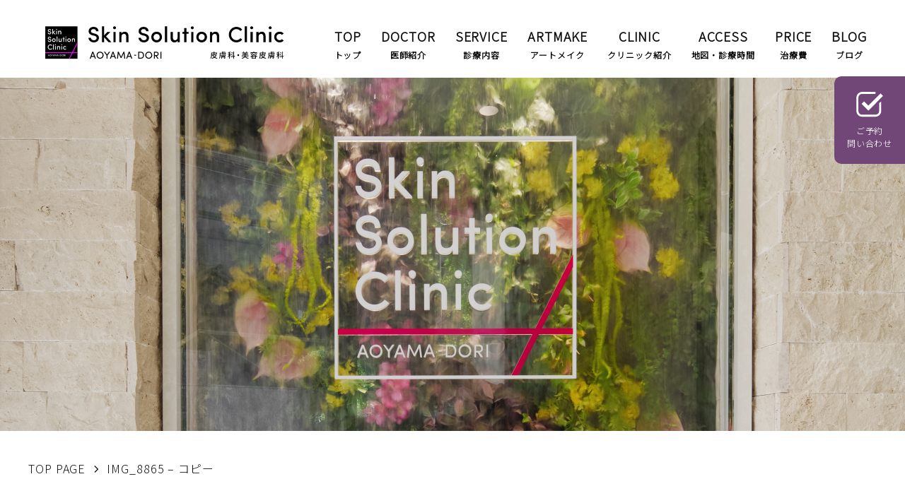

--- FILE ---
content_type: text/html; charset=UTF-8
request_url: https://www.skinsolutionclinic.com/img_8865-%e3%82%b3%e3%83%94%e3%83%bc-2/
body_size: 8583
content:
<!DOCTYPE html>
<html lang="ja">
<head>
  <meta charset="UTF-8">
  <meta http-equiv="X-UA-Compatible" content="IE=edge">
  <meta name="viewport" content="width=device-width, initial-scale=1.0">
  <meta name="format-detection" content="telephone=no">
  <meta name="keywords" content="南青山,皮膚科,スキンソリューションクリニック">
  <meta name='robots' content='max-image-preview:large' />
  <title>IMG_8865 &#8211; コピー &#8211; 南青山　皮膚科｜スキンソリューションクリニック青山通り</title>
<meta name='robots' content='max-image-preview:large' />
	<style>img:is([sizes="auto" i], [sizes^="auto," i]) { contain-intrinsic-size: 3000px 1500px }</style>
	<link rel="apple-touch-icon" sizes="180x180" href="/wp-content/uploads/fbrfg/apple-touch-icon.png">
<link rel="icon" type="image/png" sizes="32x32" href="/wp-content/uploads/fbrfg/favicon-32x32.png">
<link rel="icon" type="image/png" sizes="16x16" href="/wp-content/uploads/fbrfg/favicon-16x16.png">
<link rel="manifest" href="/wp-content/uploads/fbrfg/site.webmanifest">
<link rel="shortcut icon" href="/wp-content/uploads/fbrfg/favicon.ico">
<meta name="msapplication-TileColor" content="#000000">
<meta name="msapplication-config" content="/wp-content/uploads/fbrfg/browserconfig.xml">
<meta name="theme-color" content="#ffffff">	<script>document.documentElement.className = document.documentElement.className.replace( 'no-js', 'js' );</script>
	  <link rel="stylesheet" href="https://www.skinsolutionclinic.com/css/style.css?20260127191909">
  <link rel="preconnect" href="https://fonts.googleapis.com">
  <link rel="preconnect" href="https://fonts.gstatic.com" crossorigin>
  <link href="https://fonts.googleapis.com/css2?family=Noto+Sans+JP:wght@300&display=swap" rel="stylesheet">
<script src="https://code.jquery.com/jquery-3.6.0.min.js" integrity="sha256-/xUj+3OJU5yExlq6GSYGSHk7tPXikynS7ogEvDej/m4="  crossorigin="anonymous"></script>
<script src="https://www.skinsolutionclinic.com/js/main.js"></script>
<script src="https://www.skinsolutionclinic.com/js/bgswitcher.js"></script>
<script src="https://www.skinsolutionclinic.com/js/timer.js"></script>

<!-- Google Tag Manager -->
<script>(function(w,d,s,l,i){w[l]=w[l]||[];w[l].push({'gtm.start':
new Date().getTime(),event:'gtm.js'});var f=d.getElementsByTagName(s)[0],
j=d.createElement(s),dl=l!='dataLayer'?'&l='+l:'';j.async=true;j.src=
'https://www.googletagmanager.com/gtm.js?id='+i+dl;f.parentNode.insertBefore(j,f);
})(window,document,'script','dataLayer','GTM-T73T5V3');</script>
<!-- End Google Tag Manager -->
</head>

<body id="pagetop">
<!-- Google Tag Manager (noscript) -->
<noscript><iframe src="https://www.googletagmanager.com/ns.html?id=GTM-T73T5V3"
height="0" width="0" style="display:none;visibility:hidden"></iframe></noscript>
<!-- End Google Tag Manager (noscript) -->

  <div class="base-FixedMenu">
    <div class="base-FixedMenu_wrap">
      <div class="base-FixedMenu_btnArea">
        <a class="base-FixedMenu_btn base-FixedMenu_btn--check" href="#">
          <img src="https://www.skinsolutionclinic.com/img/icon_check.svg" class="base-FixedMenu_icon" alt="WEB予約アイコン">
<p class="base-FixedMenu_txt">ご予約<br>問い合わせ</p>
        </a>
      </div>
      <div class="base-FixedMenu_slideArea base-FixedMenu_slideArea--check">
        <div class="base-FixedMenu_slideInner">
          <!-- <h3 class="base-FixedMenu_heading03">お電話でのご予約はこちら</h3> -->


          <table class="base-table base-table--fixedMenu">
            <tr class="base-table_tr">
              <th class="base-table_th base-table_th--fixedMenuTitle" colspan="7">午前診療&nbsp;10:00～13:00</th>
            </tr>
            <tr class="base-table_tr">
              <th class="base-table_th base-table_th--fixedMenuTitle">月</th>
              <th class="base-table_th base-table_th--fixedMenuTitle">火</th>
              <th class="base-table_th base-table_th--fixedMenuTitle">水</th>
              <th class="base-table_th base-table_th--fixedMenuTitle">木</th>
              <th class="base-table_th base-table_th--fixedMenuTitle">金</th>
              <th class="base-table_th base-table_th--fixedMenuTitle">土</th>
              <th class="base-table_th base-table_th--fixedMenuTitle">日</th>
            </tr>
            <tr class="base-table_tr">
              <td class="base-table_td base-table_td--fixedMenuMark">●</td>
              <td class="base-table_td base-table_td--fixedMenuMark">●</td>
              <td class="base-table_td base-table_td--fixedMenuMark">●</td>
              <td class="base-table_td base-table_td--fixedMenuMark">●</td>
              <td class="base-table_td base-table_td--fixedMenuMark">●</td>
              <td class="base-table_td base-table_td--fixedMenuMark">◎</td>
              <td class="base-table_td base-table_td--fixedMenuMark">▲</td>
            </tr>
            </table>
            
            <table class="base-table base-table--fixedMenu">
              <tr class="base-table_tr">
                <th class="base-table_th base-table_th--fixedMenuTitle" colspan="7">午後診療&nbsp;14:00～18:00</th>
              </tr>
              <tr class="base-table_tr">
                <th class="base-table_th base-table_th--fixedMenuTitle">月</th>
                <th class="base-table_th base-table_th--fixedMenuTitle">火</th>
                <th class="base-table_th base-table_th--fixedMenuTitle">水</th>
                <th class="base-table_th base-table_th--fixedMenuTitle">木</th>
                <th class="base-table_th base-table_th--fixedMenuTitle">金</th>
                <th class="base-table_th base-table_th--fixedMenuTitle">土</th>
                <th class="base-table_th base-table_th--fixedMenuTitle">日</th>
              </tr>
              <tr class="base-table_tr">
                <td class="base-table_td base-table_td--fixedMenuMark">●</td>
                <td class="base-table_td base-table_td--fixedMenuMark">●</td>
                <td class="base-table_td base-table_td--fixedMenuMark">●</td>
                <td class="base-table_td base-table_td--fixedMenuMark">●</td>
                <td class="base-table_td base-table_td--fixedMenuMark">●</td>
                <td class="base-table_td base-table_td--fixedMenuMark">◎</td>
                <td class="base-table_td base-table_td--fixedMenuMark">▲</td>
              </tr>
              </table>
              <p class="base-text base-text--small base-text--left"><span class="base-text--mainColor">◎</span>…&nbsp;9:30〜17:00<br>
              <span class="base-text--mainColor">▲</span>…&nbsp;第3⽇曜⽇のみ10:00〜17:00<br>
                  <span class="base-text--mainColor">【完全予約制】</span>&nbsp;<a href="https://www.skinsolutionclinic.com/#calender" class="base-link">診療カレンダー</a>をご確認のうえご予約下さい。</p>
			
          <h3 class="base-FixedMenu_heading03">電話は繋がりにくくなっております。<br>
          ご予約・お問い合わせはLINEから<br>お願いいたします。</h3>
          <p class="base-FixedMenu_tel"><span class="base-FixedMenu_tel_inner">03-6455-5561</span></p>			

<a class="base-FixedMenu_contactBtn" href="https://www.skinsolutionclinic.com/contact/"><span class="base-FixedMenu_contactBtn--arw">LINE登録・ご予約<br>（LINE登録されていない方）</span></a>
<a class="base-FixedMenu_contactBtn" href="https://page.line.me/181rtlrk?openQrModal=true"><span class="base-FixedMenu_contactBtn--arw">LINE即時予約<br>（LINE登録がお済みの方）</span></a>
<a class="base-FixedMenu_contactBtn" href="https://www.skinsolutionclinic.com/mw_reservation/"><span class="base-FixedMenu_contactBtn--arw">MWデュアルリフト<br>専用ご予約</span></a>

        </div>
      </div>
    </div>
  </div>

  <header class="header">
    <div class="header_inner">
      <div class="header_logoArea">
        <a href="https://www.skinsolutionclinic.com"><img src="https://www.skinsolutionclinic.com/img/logo.svg" alt="スキンソリューションクリニック:ロゴ" class="header-logoImg"></a>
      </div>

      <div class="header_pcNavArea">
        <a href="https://www.skinsolutionclinic.com" class="header_navlink"><div class="header_navBox"><span class="header_engNavi">TOP</span><br>トップ</div></a>
        <a href="https://www.skinsolutionclinic.com/dr/" class="header_navlink"><div class="header_navBox"><span class="header_engNavi">DOCTOR</span><br>医師紹介</div></a>
        <a href="https://www.skinsolutionclinic.com/service/#a01/" class="header_navlink"><div class="header_navBox"><span class="header_engNavi">SERVICE</span><br>診療内容</div></a>
		<a href="https://medicalartmake.com/" class="header_navlink" target="_blank"><div class="header_navBox"><span class="header_engNavi">ARTMAKE</span><br>アートメイク</div></a>
        <a href="https://www.skinsolutionclinic.com/clinic/" class="header_navlink"><div class="header_navBox"><span class="header_engNavi">CLINIC</span><br>クリニック紹介</div></a>
        <a href="https://www.skinsolutionclinic.com/access/" class="header_navlink"><div class="header_navBox"><span class="header_engNavi">ACCESS</span><br>地図・診療時間</div></a>
        <a href="https://www.skinsolutionclinic.com/price/" class="header_navlink"><div class="header_navBox"><span class="header_engNavi">PRICE</span><br>治療費</div></a>
        <a href="https://www.skinsolutionclinic.com/blog/" class="header_navlink"><div class="header_navBox"><span class="header_engNavi">BLOG</span><br>ブログ</div></a>
      </div>

      <div class="header_spBtnArea">
        <button type="button" class="header_hamburger js-btn">
          <span class="header_hamburgerLine"></span>
        </button>
        <p class="header_spNavMenutxt">MENU</p>
      </div>
    </div>
    <div class="header_spNavArea">
      <div class="header_spNavAreaInner">
        <div class="header_spNavBox"><a href="https://www.skinsolutionclinic.com/" class="header_spNavlink"><span class="header_engNavi">TOP PAGE</span><br>トップ</a></div>
        <div class="header_spNavBox"><a href="https://www.skinsolutionclinic.com/dr/" class="header_spNavlink"><span class="header_engNavi">DOCTOR</span><br>医師紹介</a></div>
        <div class="header_spNavBox"><a href="https://www.skinsolutionclinic.com/service/#a01/" class="header_spNavlink"><span class="header_engNavi">SERVICE</span><br>診療内容</a></div>
		<div class="header_spNavBox"><a href="https://medicalartmake.com/" class="header_spNavlink" target="_blank"><span class="header_engNavi">ARTMAKE</span><br>アートメイク</a></div>
        <div class="header_spNavBox"><a href="https://www.skinsolutionclinic.com/clinic/" class="header_spNavlink"><span class="header_engNavi">CLINIC</span><br>クリニック紹介</a></div>
        <div class="header_spNavBox"><a href="https://www.skinsolutionclinic.com/access/" class="header_spNavlink"><span class="header_engNavi">ACCESS</span><br>地図・診療時間</a></div>
        <div class="header_spNavBox"><a href="https://www.skinsolutionclinic.com/price/" class="header_spNavlink"><span class="header_engNavi">PRICE</span><br>治療費</a></div>
        <div class="header_spNavBox"><a href="https://www.skinsolutionclinic.com/blog/" class="header_spNavlink"><span class="header_engNavi">BLOG</span><br>ブログ</a></div>
        <div class="header_spBnrBox"><a href="https://lin.ee/sxs63kg" target="_blank"><img src="https://www.skinsolutionclinic.com/img/btmbnr_line.png" alt="LINEお友達登録はこちら" class="header_spNavBnr"></a></div>
      </div>
    </div>
  </header><main>

  <div class="base-subMainvisual">&nbsp;</div>

  <div class="base-breadCramb">
    <div class="breadcrumb clearfix" typeof="BreadcrumbList" vocab="http://schema.org/">
    <div class="base-subContainer">
      <ul class="base-breadCramb_wrap">       
          <!-- Breadcrumb NavXT 7.4.1 -->
<li class="base-breadCramb_list"><span property="itemListElement" typeof="ListItem"><a property="item" typeof="WebPage" title="Go to 南青山　皮膚科｜スキンソリューションクリニック青山通り." href="https://www.skinsolutionclinic.com" class="home base-breadCramb_link" ><span property="name">TOP PAGE</span></a><meta property="position" content="1"></span></li><li class="base-breadCramb_list"><span property="itemListElement" typeof="ListItem"><span property="name" class="post post-attachment current-item base-breadCramb_link">IMG_8865 &#8211; コピー</span><meta property="url" content="https://www.skinsolutionclinic.com/img_8865-%e3%82%b3%e3%83%94%e3%83%bc-2/"><meta property="position" content="2"></span></li>       
      </ul>
    </div>
    </div>
  </div>
  
    <div class="base-subHeadingArea">
    <h1 class="base-heading01"><span class="base-heading01_inner">SSContents</span></h1>
    <p class="base-heading01_smallTxt">SSC情報</p>
    <div class="blog-search pcNone">
      <h2 class="blog-search_heading">カテゴリー検索<br><span class="blog-heading02_eng">CATEGORY SEARCH</span></h2>
      <p class="blog-search_btmTxt">-&nbsp;気になるカテゴリを選択してください&nbsp;-</p>
      <div class="base-formArea">
                <select name="cat-dropdown" onchange="document.location.href=this.options[this.selectedIndex].value;">
        <option value="" selected="selected">院長ブログのカテゴリーを選択</option>
                                    <option value="https://www.skinsolutionclinic.com/category/10/">★　院長ブログ・医療情報　★</option>
                                                <option value="https://www.skinsolutionclinic.com/category/100/">美容・アンチエイジング</option>
                                                <option value="https://www.skinsolutionclinic.com/category/200/">健康情報・アンチエイジング</option>
                                                <option value="https://www.skinsolutionclinic.com/category/300/">MWデュアルリフトⓇ(スレッドリフト)</option>
                                                <option value="https://www.skinsolutionclinic.com/category/350_%e3%83%92%e3%82%a2%e3%83%ab%e3%83%ad%e3%83%b3%e9%85%b8%e6%b3%a8%e5%85%a5/">ヒアルロン酸注入</option>
                                                <option value="https://www.skinsolutionclinic.com/category/400/">サーマジェン</option>
                                                <option value="https://www.skinsolutionclinic.com/category/500/">汗管腫・エクリン汗のう腫</option>
                                                <option value="https://www.skinsolutionclinic.com/category/510/">汗管腫治療</option>
                                                <option value="https://www.skinsolutionclinic.com/category/600/">脂肪幹細胞培養上清液治療</option>
                                                <option value="https://www.skinsolutionclinic.com/category/650/">傷跡治療</option>
                                                <option value="https://www.skinsolutionclinic.com/category/700/">難治性ウイルス性いぼ治療</option>
                                                <option value="https://www.skinsolutionclinic.com/category/800/">酒さ</option>
                                                <option value="https://www.skinsolutionclinic.com/category/900_ssc-event/">SSC EVENT</option>
                                                <option value="https://www.skinsolutionclinic.com/category/90000/">その他</option>
                                                                                                                                                                                                                                                                                                                                                                                                                                                                                                                                                                                                                                                                                                                                                                                                                                </select>
      </div>
    </div>
  </div>
  

  <div class="base-subContentsArea">
    <div class="base-subContainer">

      <div class="blog-container">

        <div class="blog-main">
          <h2>IMG_8865 &#8211; コピー</h2>


            
            <!--<h1>IMG_8865 &#8211; コピー</h1>-->

            <div class="paragraph clearfix">
            <p class="attachment"><a href='https://www.skinsolutionclinic.com/wp-content/uploads/2020/01/6c02f90ac50de7efcd308eb5d8a349a9-1.jpg'><img decoding="async" width="300" height="146" src="https://www.skinsolutionclinic.com/wp-content/uploads/2020/01/6c02f90ac50de7efcd308eb5d8a349a9-1-300x146.jpg" class="attachment-medium size-medium" alt="" srcset="https://www.skinsolutionclinic.com/wp-content/uploads/2020/01/6c02f90ac50de7efcd308eb5d8a349a9-1-300x146.jpg 300w, https://www.skinsolutionclinic.com/wp-content/uploads/2020/01/6c02f90ac50de7efcd308eb5d8a349a9-1-1024x497.jpg 1024w, https://www.skinsolutionclinic.com/wp-content/uploads/2020/01/6c02f90ac50de7efcd308eb5d8a349a9-1-768x373.jpg 768w, https://www.skinsolutionclinic.com/wp-content/uploads/2020/01/6c02f90ac50de7efcd308eb5d8a349a9-1-1536x745.jpg 1536w, https://www.skinsolutionclinic.com/wp-content/uploads/2020/01/6c02f90ac50de7efcd308eb5d8a349a9-1-2048x994.jpg 2048w, https://www.skinsolutionclinic.com/wp-content/uploads/2020/01/6c02f90ac50de7efcd308eb5d8a349a9-1-1200x582.jpg 1200w" sizes="(max-width: 300px) 100vw, 300px" /></a></p>
            </div>

            <div class="paragraph clearfix">
            <p>カテゴリー：&nbsp;&nbsp;更新日：2020年1月16日</p>
            
            <div class="post_previous_and_next">
            <ul>
              <li class="base-link">« <a href="https://www.skinsolutionclinic.com/img_8865-%e3%82%b3%e3%83%94%e3%83%bc-2/" rel="prev">前の記事へ</a></li>
              <li class="base-link"></li>
            </ul>
            </div>
            </div>

            
        </div>
        <div class="blog-sidebar">
  <div class="blog-sidebar_inner">
<div class="blog-search blog-search--sidebar">
      <h2 class="blog-search_heading">キーワード検索<br><span class="blog-heading02_eng">KEYWORD SEARCH</span></h2>
      <div class="blog-searchbox">
        <form method="get" class="blog-searchbox" action="https://www.skinsolutionclinic.com">
      <div class="blog-searchbox_windowArea"><input type="text" name="s" class="blog-searchbox_window" value="" placeholder="キーワードを入力"/></div>
      <div class="blog-searchbox_btnArea"><input type="submit" id="searchsubmit" class="blog-searchbox_btn" value="検索" /></div>
</form>      </div>
      <p class="blog-search_btmTxt blog-search_btmTxt--sidebar">気になる施術名やキーワードで記事を検索することが出来ます。</p>
    </div>
  </div>
	
  <div class="blog-sidebar_inner">
    <h2 class="blog-heading02">院長ブログ・カテゴリー別<br><span class="blog-heading02_eng">BLOG / CATEGORY</span></h2>
    <ul class="blog-sideMenu">
			<li class="cat-item cat-item-2"><a href="https://www.skinsolutionclinic.com/category/10/">★　院長ブログ・医療情報　★</a> (2,137)
</li>
	<li class="cat-item cat-item-3"><a href="https://www.skinsolutionclinic.com/category/100/">美容・アンチエイジング</a> (1,105)
</li>
	<li class="cat-item cat-item-41"><a href="https://www.skinsolutionclinic.com/category/200/">健康情報・アンチエイジング</a> (249)
</li>
	<li class="cat-item cat-item-49"><a href="https://www.skinsolutionclinic.com/category/300/">MWデュアルリフトⓇ(スレッドリフト)</a> (299)
</li>
	<li class="cat-item cat-item-117"><a href="https://www.skinsolutionclinic.com/category/350_%e3%83%92%e3%82%a2%e3%83%ab%e3%83%ad%e3%83%b3%e9%85%b8%e6%b3%a8%e5%85%a5/">ヒアルロン酸注入</a> (40)
</li>
	<li class="cat-item cat-item-50"><a href="https://www.skinsolutionclinic.com/category/400/">サーマジェン</a> (34)
</li>
	<li class="cat-item cat-item-48"><a href="https://www.skinsolutionclinic.com/category/500/">汗管腫・エクリン汗のう腫</a> (50)
</li>
	<li class="cat-item cat-item-35"><a href="https://www.skinsolutionclinic.com/category/510/">汗管腫治療</a> (2)
</li>
	<li class="cat-item cat-item-40"><a href="https://www.skinsolutionclinic.com/category/600/">脂肪幹細胞培養上清液治療</a> (27)
</li>
	<li class="cat-item cat-item-112"><a href="https://www.skinsolutionclinic.com/category/650/">傷跡治療</a> (13)
</li>
	<li class="cat-item cat-item-97"><a href="https://www.skinsolutionclinic.com/category/700/">難治性ウイルス性いぼ治療</a> (20)
</li>
	<li class="cat-item cat-item-47"><a href="https://www.skinsolutionclinic.com/category/800/">酒さ</a> (7)
</li>
	<li class="cat-item cat-item-95"><a href="https://www.skinsolutionclinic.com/category/900_ssc-event/">SSC EVENT</a> (22)
</li>
	<li class="cat-item cat-item-96"><a href="https://www.skinsolutionclinic.com/category/90000/">その他</a> (288)
</li>
    </ul>    
  </div>
  
  <div class="blog-sidebar_inner">
    <h2 class="blog-heading02">最新のブログ記事<br><span class="blog-heading02_eng">NEW</span></h2>
            <ul class="blog-sideMenu">
        <li class="blog-sideMenu_list"><a href="https://www.skinsolutionclinic.com/2026/01/27/%e6%8a%97%e8%80%81%e5%8c%96%e3%81%ae%e6%9c%80%e5%a4%a7%e3%81%ae%e5%af%be%e7%ad%96%e3%81%af%e3%80%8c%e6%8a%97%e7%b3%96%e5%8c%96%e3%80%8d/" class="base-link">抗老化の最大の対策は「抗糖化」と「抗酸化」</a></li>
        <li class="blog-sideMenu_list"><a href="https://www.skinsolutionclinic.com/2026/01/23/%e6%a9%9f%e5%99%a8%e3%81%a7%e3%81%ae%e3%83%aa%e3%83%95%e3%83%88%e3%82%a2%e3%83%83%e3%83%97%e3%81%ab%e3%81%af%e9%99%90%e7%95%8c%e3%81%8c%e3%81%82%e3%82%8b%e3%80%81%e3%80%81%e3%80%81%e7%b3%b8%e3%83%aa/" class="base-link">機器でのリフトアップには限界がある、、、糸リフト「MWデュアルリフト」</a></li>
        <li class="blog-sideMenu_list"><a href="https://www.skinsolutionclinic.com/2026/01/22/%e3%80%8c%e9%bc%bb%e4%b8%8b%e3%81%8c%e9%95%b7%e3%81%8f%e3%81%aa%e3%81%a3%e3%81%a6%e3%81%8d%e3%81%9f%e3%80%81%e3%80%81%e3%80%81%e3%80%8d%e3%81%ae%e6%b2%bb%e7%99%82/" class="base-link">「鼻下が長くなってきた、、、」の治療</a></li>
        <li class="blog-sideMenu_list"><a href="https://www.skinsolutionclinic.com/2026/01/22/%e3%83%8f%e3%83%aa%e3%81%a8%e8%89%b6%e3%82%92%e4%b8%8e%e3%81%88%e3%82%8b%e3%83%94%e3%83%bc%e3%83%aa%e3%83%b3%e3%82%b0%e3%80%8c%e3%81%b5%e3%81%a3%e3%81%8f%e3%82%89%e8%89%b6%e3%83%84%e3%83%a4%e3%83%94/" class="base-link">ハリと艶を与えるピーリング「ふっくら艶ツヤピーリング」手　</a></li>
        <li class="blog-sideMenu_list"><a href="https://www.skinsolutionclinic.com/2026/01/18/%e5%86%ac%e3%81%ae%e7%a0%82%e6%bc%a0%e5%8c%96%e8%82%8c%e3%81%ab%e5%a5%a5%e3%81%be%e3%81%a7%e6%bd%a4%e3%81%84%e3%82%92%e3%82%a8%e3%83%ac%e3%82%af%e3%83%88%e3%83%ad%e3%83%9d%e3%83%ac%e3%83%bc%e3%82%b7/" class="base-link">冬の砂漠化肌に奥まで潤いをエレクトロポレーション「メソナJ」初めて体験キャンペーン</a></li>
            </ul>
      </div>
  <!--<div class="blog-sidebar_inner">
    <h2 class="blog-heading02">ジャンル別<br><span class="blog-heading02_eng">GENRE</span></h2>
    <ul class="blog-sideMenu">
      <li class="blog-sideMenu_list"><a href="#" class="base-link">サンプルサンプルサンプルサンプルサンプル<span class="blog-sideMenu_number">(5)</span></a></li>
      <li class="blog-sideMenu_list"><a href="#" class="base-link">サンプルサンプルサンプル<span class="blog-sideMenu_number">(5)</span></a></li>
      <li class="blog-sideMenu_list"><a href="#" class="base-link">サンプルサンプルサンプル<span class="blog-sideMenu_number">(5)</span></a></li>
      <li class="blog-sideMenu_list"><a href="#" class="base-link">サンプルサンプルサンプル<span class="blog-sideMenu_number">(5)</span></a></li>
      <li class="blog-sideMenu_list"><a href="#" class="base-link">サンプルサンプルサンプル<span class="blog-sideMenu_number">(5)</span></a></li>
    </ul>
  </div>-->

  <!--<div class="blog-sidebar_inner blog-sidebar_inner--imgWrap">
      <a href="#"><img src="../img/samplebanner.jpg" alt="バナーサンプル" class="blog-sidebar_img"></a>
      <a href="#"><img src="../img/samplebanner.jpg" alt="バナーサンプル" class="blog-sidebar_img"></a>
      <a href="#"><img src="../img/samplebanner.jpg" alt="バナーサンプル" class="blog-sidebar_img"></a>-->
  </div>
</div>       </div> 

    </div>
  </div>
</main>

<div class="btmInfo">
  <div class="btmInfo_inner">

    <div class="btmInfo_contactArea">
      <div class="btmInfo_heading02Area">
        <h2 class="btmInfo-heading02"><span class="btmInfo-heading02_inner">CONTACT</span></h2>
        <p class="base-text base-text--headingSubtitleWhite">お問い合わせ</p>
      </div>
      <!--<a href="https://www.skinsolutionclinic.com/contact" class="base-btnLink base-btnLink--white"><span class="base-btnArw base-btnArw--black">ご予約・お問い合わせフォームへ</span></a>-->
      <p class="btmInfo_telTxt">TEL：<a href="tel:03-6455-5561" class="btmInfo_telTxtLink">03-6455-5561</a></p>
      <div class="btmInfo_timeArea">
        <!--<p class="base-text">受付時間：午前10:00～13:00／午後14:00～18:00</p>-->
      </div>
      
      <table class="footer-table">
        <tr class="footer-table_tr">
        　<th class="footer-table_th footer-table_th--time">診療時間</th>
          <th class="footer-table_th">月</th>
          <th class="footer-table_th">火</th>
          <th class="footer-table_th">水</th>
          <th class="footer-table_th">木</th>
          <th class="footer-table_th">金</th>
          <th class="footer-table_th">土</th>
          <th class="footer-table_th">日</th>
        </tr>
        <tr class="footer-table_tr">
          <td class="footer-table_td">10:00～13:00</td>
          <td class="footer-table_td">●</td>
          <td class="footer-table_td">●</td>
          <td class="footer-table_td">●</td>
          <td class="footer-table_td">●</td>
          <td class="footer-table_td">●</td>
          <td class="footer-table_td">◎</td>
          <td class="footer-table_td">▲</td>
        </tr>
        <tr class="footer-table_tr">
          <td class="footer-table_td">14:00～18:00</td>
          <td class="footer-table_td">●</td>
          <td class="footer-table_td">●</td>
          <td class="footer-table_td">●</td>
          <td class="footer-table_td">●</td>
          <td class="footer-table_td">●</td>
          <td class="footer-table_td">◎</td>
          <td class="footer-table_td">▲</td>
        </tr>
        </table>
		
		<p class="base-text--small">●&nbsp;&nbsp;平日10:00～13:00、14:00～18:00<br>
		  ◎&nbsp;&nbsp;土曜9:30～17:00<br>
		  ▲&nbsp;&nbsp;日曜10：00～17：00（不定期）<br>
		  ※日曜日の診察は変更することがございます。<a href="https://www.skinsolutionclinic.com/#calender" class="base-link">診療カレンダー</a>をご確認下さい。</p>
	  <!--<p class="base-text--small"><span class="base-text--mainColor">2024年7月1日より下記の通り変更いたします<br>
●平日9:30～18:00<br>
◎土曜9:30～18:00<br>
▲日曜10：00～17：00（不定期）</span></p>-->
	  <p class="base-text--small"><span class="base-text--mainColor">完全予約制です。</span><br>受診の際は、LINE公式アカウントまたはお電話にてご予約してからお越しください。</p>
    </div>

    <div class="btmInfo_accessArea">
      <div class="btmInfo_heading02Area">
        <h2 class="btmInfo-heading02"><span class="btmInfo-heading02_inner">ACCESS</span></h2>
        <p class="base-text base-text--headingSubtitleWhite">アクセス</p>
      </div>
      
      <div class="btmInfo_mapWrap">
		  <iframe src="https://www.google.com/maps/embed?pb=!1m18!1m12!1m3!1d810.2989508041513!2d139.72719995803337!3d35.672180451008295!2m3!1f0!2f0!3f0!3m2!1i1024!2i768!4f13.1!3m3!1m2!1s0x60188c819163fa65%3A0x966321bf79ac4d8f!2z44CSMTA3LTAwNTIg5p2x5Lqs6YO95riv5Yy66LWk5Z2C77yY5LiB55uu77yT4oiS77yT4oiS77yR77yS!5e0!3m2!1sja!2sjp!4v1677049148262!5m2!1sja!2sjp" style="border:0;" class="btmInfo_map" allowfullscreen="" loading="lazy" referrerpolicy="no-referrer-when-downgrade"></iframe>
		 <!--<iframe src="https://www.google.com/maps/embed?pb=!1m16!1m12!1m3!1d810.3004548320137!2d139.72720802921344!3d35.67203229876226!2m3!1f0!2f0!3f0!3m2!1i1024!2i768!4f13.1!2m1!1z44K544Kt44Oz44K944OqMzUuNjcyMDcwOTM1NzMzNjUsIDEzOS43Mjc3NDc0MTUwMTc344Ol44O844K344On44Oz44Kv44Oq44OL44OD44Kv6Z2S5bGx6YCa44KK!5e0!3m2!1sja!2sjp!4v1677048918316!5m2!1sja!2sjp" style="border:0;" class="btmInfo_map" allowfullscreen="" loading="lazy" referrerpolicy="no-referrer-when-downgrade"></iframe>-->
        <!--<iframe src="https://www.google.com/maps/embed?pb=!1m18!1m12!1m3!1d3241.201820081966!2d139.72556651525855!3d35.67203228019647!2m3!1f0!2f0!3f0!3m2!1i1024!2i768!4f13.1!3m3!1m2!1s0x60188c819160dd8d%3A0xf9d3ea810a0a8ae8!2z44CSMTA3LTAwNTIg5p2x5Lqs6YO95riv5Yy66LWk5Z2C77yY5LiB55uu77yT4oiS77yR77yS!5e0!3m2!1sja!2sjp!4v1634014751509!5m2!1sja!2sjp" allowfullscreen="" loading="lazy" class="btmInfo_map"></iframe>  -->      
      <p class="base-text">住所：〒107-0052 東京都港区赤坂8丁目3-12<br>
      交通：東京メトロ 青山一丁目駅から徒歩5分</p>
    </div>
  
  </div>
</div>

<footer class="footer">
  <div class="footer_inner base-Container">
    <a href="https://www.skinsolutionclinic.com"><img src="https://www.skinsolutionclinic.com/img/logo.svg" alt="スキンソリューションクリニック:ロゴ" class="footer_logoImg"></a>

    <div class="footer_sitemapArea">
      <ul class="footer_sitemap">
        <li class="footer_sitemapList"><a href="https://www.skinsolutionclinic.com" class="footer_sitemapLink">トップ</a></li>
        <li class="footer_sitemapList"><a href="https://www.skinsolutionclinic.com/dr/" class="footer_sitemapLink">医師紹介</a></li>
        <li class="footer_sitemapList"><a href="https://www.skinsolutionclinic.com/service/#a01/" class="footer_sitemapLink">診療内容</a></li>
        <li class="footer_sitemapList"><a href="https://www.skinsolutionclinic.com/clinic/" class="footer_sitemapLink">クリニック紹介</a></li>
        <li class="footer_sitemapList"><a href="https://www.skinsolutionclinic.com/access/" class="footer_sitemapLink">地図・診療時間</a></li>
        <li class="footer_sitemapList"><a href="https://www.skinsolutionclinic.com/price/" class="footer_sitemapLink">治療費</a></li>
        <li class="footer_sitemapList"><a href="https://www.skinsolutionclinic.com/blog/" class="footer_sitemapLink">ブログ</a></li>
      </ul>
    </div>
	  
    <div class="footer_sitemapArea">
      <ul class="footer_sitemap footer_sitemap--margin">
	  <li class="footer_sitemapListSmall"><a href="https://www.skinsolutionclinic.com/img/privacy.pdf" class="footer_sitemapLink">プライバシーポリシー</a></li><li class="footer_sitemapListSmall"><a href="https://www.skinsolutionclinic.com/img/compliance.pdf" class="footer_sitemapLink">法令順守</a></li>
      </ul></div>
	  
    <div class="footer_bnrArea">
      <div class="footer_bnrBox">
        <a href="https://www.instagram.com/skinsolutionclinic/" target="_blank"><img src="https://www.skinsolutionclinic.com/img/bnr_instra_dr.png" alt="院長インスタグラムはこちら" class="footer_bnr"></a>
      </div>
      <div class="footer_bnrBox">
        <a href="https://www.instagram.com/skinsolutionclinic_staff/" target="blank"><img src="https://www.skinsolutionclinic.com/img/bnr_instra_staff.png" alt="スタッフインスタグラムはこちら" class="footer_bnr"></a>
      </div>
            <div class="footer_bnrBox">
        <a href="https://www.instagram.com/mwdualliftteam/" target="blank"><img src="https://www.skinsolutionclinic.com/img/bnr_instra_mwdl.png" alt="MWデュアルリフトインスタグラム(症例)はこちら" class="footer_bnr"></a>
      </div>
    </div>
  </div>
</footer>


<div class="btm-copyrightArea">
  <p class="btm-copyright">&copy; <script type="text/javascript">document.write(new Date().getFullYear());</script> Skin Solution Clinic All Rights Reserved.</p>
</div>


<section id="modalArea" class="base-modalArea">
  <div id="modalBg" class="base-modalArea_bg"></div>
  <div class="base-modalArea_wrapper">
    <div class="base-modalArea_contents">
<!-- <h3 class="base-modalArea_heading03">お電話でのご予約はこちら</h3> -->


      <table class="base-table base-table--fixedMenu">
        <tr class="base-table_tr">
          <th class="base-table_th base-table_th--fixedMenuTitle" colspan="7">午前診療&nbsp;10:00～13:00</th>
        </tr>
        <tr class="base-table_tr">
          <th class="base-table_th base-table_th--fixedMenuTitle">月</th>
          <th class="base-table_th base-table_th--fixedMenuTitle">火</th>
          <th class="base-table_th base-table_th--fixedMenuTitle">水</th>
          <th class="base-table_th base-table_th--fixedMenuTitle">木</th>
          <th class="base-table_th base-table_th--fixedMenuTitle">金</th>
          <th class="base-table_th base-table_th--fixedMenuTitle">土</th>
          <th class="base-table_th base-table_th--fixedMenuTitle">日</th>
        </tr>
        <tr class="base-table_tr">
          <td class="base-table_td base-table_td--fixedMenuMark">●</td>
          <td class="base-table_td base-table_td--fixedMenuMark">●</td>
          <td class="base-table_td base-table_td--fixedMenuMark">●</td>
          <td class="base-table_td base-table_td--fixedMenuMark">●</td>
          <td class="base-table_td base-table_td--fixedMenuMark">●</td>
          <td class="base-table_td base-table_td--fixedMenuMark">◎</td>
          <td class="base-table_td base-table_td--fixedMenuMark">▲</td>
        </tr>
        </table>
        
        <table class="base-table base-table--fixedMenu">
          <tr class="base-table_tr">
            <th class="base-table_th base-table_th--fixedMenuTitle" colspan="7">午後診療&nbsp;14:00～18:00</th>
          </tr>
          <tr class="base-table_tr">
            <th class="base-table_th base-table_th--fixedMenuTitle">月</th>
            <th class="base-table_th base-table_th--fixedMenuTitle">火</th>
            <th class="base-table_th base-table_th--fixedMenuTitle">水</th>
            <th class="base-table_th base-table_th--fixedMenuTitle">木</th>
            <th class="base-table_th base-table_th--fixedMenuTitle">金</th>
            <th class="base-table_th base-table_th--fixedMenuTitle">土</th>
            <th class="base-table_th base-table_th--fixedMenuTitle">日</th>
          </tr>
          <tr class="base-table_tr">
            <td class="base-table_td base-table_td--fixedMenuMark">●</td>
            <td class="base-table_td base-table_td--fixedMenuMark">●</td>
            <td class="base-table_td base-table_td--fixedMenuMark">●</td>
            <td class="base-table_td base-table_td--fixedMenuMark">●</td>
            <td class="base-table_td base-table_td--fixedMenuMark">●</td>
            <td class="base-table_td base-table_td--fixedMenuMark">◎</td>
            <td class="base-table_td base-table_td--fixedMenuMark">▲</td>
          </tr>
          </table>
          <p class="base-text base-text--small base-text--left"><span class="base-text--mainColor">◎</span>…&nbsp;9:30〜17:00<br>
              <span class="base-text--mainColor">▲</span>…&nbsp;日曜10：00～17：00（不定期）</p>
          <p class="base-text base-text--small base-text--left"><span class="base-text--mainColor">【完全予約制】</span>&nbsp;<a href="https://www.skinsolutionclinic.com/#calender" class="base-link">診療カレンダー</a>をご確認のうえご予約下さい。</p>
		
      <h3 class="base-modalArea_heading03">電話は繋がりにくくなっております。<br>
      ご予約・お問い合わせはLINEからお願いいたします。</h3>
      <p class="base-modalArea_tel"><a href="tel:03-6455-5561"><span class="base-modalArea_tel_inner">03-6455-5561</span></a></p>		

          <a class="base-modalArea_contactBtn" href="https://www.skinsolutionclinic.com/contact/"><span class="base-modalArea_contactBtn--arw">LINE登録・ご予約<br>（LINE登録されていない方）</span></a>

          <a class="base-modalArea_contactBtn" href="https://page.line.me/181rtlrk?openQrModal=true" target="_blank"><span class="base-modalArea_contactBtn--arw">LINE即時予約<br>（LINE登録がお済みの方）</span></a>
          <a class="base-modalArea_contactBtn" href="https://www.skinsolutionclinic.com/mw_reservation/"><span class="base-modalArea_contactBtn--arw">MWデュアルリフト専用ご予約</span></a>
    </div>
    <div id="closeModal" class="base-modalArea_close">
      ×
    </div>
  </div>
</section>

<div class="base-spPageTop">
  <a href="#pagetop"><img src="https://www.skinsolutionclinic.com/img/icon_pagetop_sp.svg" alt="ページトップへ"></a>
</div>

<div class="base-spFixedMenu">
<div class="base-spFixedMenu_box base-spFixedMenu_btn--contact">
    <a href="#" class="base-spFixedMenu_link base-spFixedMenu_link--mainBtn" id="openModal"><span class="base-spFixedMenu_icon--check">ご予約・お問い合わせ</span></a>
  </div>
  <div class="base-spFixedMenu_box base-spFixedMenu_btn--line">
    <a href="https://lin.ee/sxs63kg" class="base-spFixedMenu_link"><span class="base-spFixedMenu_icon--lineIcon">LINE</span></a>
  </div>	
	
  <div class="base-spFixedMenu_box base-spFixedMenu_btn--shop">
    <a href="https://sscloset.net/login" class="base-spFixedMenu_link"><span class="base-spFixedMenu_icon--sscloset">SHOP</span></a>
  </div>

</div>

<div class="base-pcPagetop"><a href="#pagetop"><img src="https://www.skinsolutionclinic.com/img/icon_pagetop.svg" alt="ページトップへ"></a></div>
<div class="base-pcShopBnr"><a href="https://sscloset.net/login" target="_blank"><img src="https://www.skinsolutionclinic.com/img/btmbnr_sscloset.png" alt="オンラインショップはこちら"></a></div>
<div class="base-pcLineBnr"><a href="https://lin.ee/sxs63kg" target="_blank"><img src="https://www.skinsolutionclinic.com/img/btmbnr_line.png" alt="LINEお友達登録はこちら"></a></div>

<script type="speculationrules">
{"prefetch":[{"source":"document","where":{"and":[{"href_matches":"\/*"},{"not":{"href_matches":["\/wp-*.php","\/wp-admin\/*","\/wp-content\/uploads\/*","\/wp-content\/*","\/wp-content\/plugins\/*","\/wp-content\/themes\/twentytwentyone-child\/*","\/wp-content\/themes\/twentytwenty\/*","\/*\\?(.+)"]}},{"not":{"selector_matches":"a[rel~=\"nofollow\"]"}},{"not":{"selector_matches":".no-prefetch, .no-prefetch a"}}]},"eagerness":"conservative"}]}
</script>

</body>
</html>

--- FILE ---
content_type: image/svg+xml
request_url: https://www.skinsolutionclinic.com/img/arw_black.svg
body_size: 146
content:
<svg xmlns="http://www.w3.org/2000/svg" viewBox="0 0 50 50" style="enable-background:new 0 0 50 50" xml:space="preserve"><path style="fill:none;stroke:#000;stroke-width:6;stroke-linecap:round;stroke-linejoin:round" d="m15.6 4.5 21.2 21.2-20.3 20.4"/></svg>

--- FILE ---
content_type: image/svg+xml
request_url: https://www.skinsolutionclinic.com/img/logo.svg
body_size: 5124
content:
<?xml version="1.0" encoding="utf-8"?>
<!-- Generator: Adobe Illustrator 24.0.1, SVG Export Plug-In . SVG Version: 6.00 Build 0)  -->
<svg version="1.1" id="レイヤー_1" xmlns="http://www.w3.org/2000/svg" xmlns:xlink="http://www.w3.org/1999/xlink" x="0px"
	 y="0px" viewBox="0 0 2568 400" style="enable-background:new 0 0 2568 400;" xml:space="preserve">
<style type="text/css">
	.st0{fill:#FF00FF;}
	.st1{fill:#FFFFFF;}
</style>
<g>
	<g>
		<path d="M591.5,156c0.6,11.6,11.1,23.3,28.3,23.3c16.7,0,25.4-8.9,26.8-19.4c0.8-13.2-9.3-20-22.5-23.1l-18-4.5
			c-30.5-8.3-35.3-25.6-35.3-38.2c0-24.4,21.9-40.7,46.9-40.7c26.4,0,46.2,16.1,46.2,42.1h-21.9c0-13.2-9.9-21.5-24.8-21.5
			c-13.2,0-24.6,8-24.6,19.6c0,5.6,2.1,14.2,19,18.6l18.2,4.7c28.9,7.6,40.7,23.5,38.4,44.2c-2.3,22.3-21.5,38.2-48.5,38.2
			c-29.5,0-50.2-20.2-50.2-43.3H591.5z"/>
		<path d="M717.8,152.5v44.8h-21.1V48.5h21.1v84.2l30.5-31.8h28.5l-41.1,41.9l50.4,54.5h-27.2L717.8,152.5z"/>
		<path d="M815.8,48.5c8,0,14,5.8,14,13.4c0,7.6-6,13.4-14,13.4c-7.6,0-14.2-5.8-14.2-13.4C801.6,54.2,808.2,48.5,815.8,48.5z
			 M826.4,197.3h-21.1v-96.4h21.1V197.3z"/>
		<path d="M881.5,197.3h-21.3v-96.4h21.3v14.4c5.6-10.9,19-16.5,29.5-16.5c23.3,0,36.7,14.9,36.7,42.3v56.1h-21.3v-53.7
			c0-15.5-7.8-23.9-20.2-23.9c-12.6,0-24.8,6.8-24.8,25.8V197.3z"/>
	</g>
	<g>
		<path d="M2023.9,173.1c-12.4,16.3-32,26.2-55.3,26.2c-40.2,0-71.8-32.4-71.8-72.9c0-40.2,31.6-73.1,71.8-73.1
			c22.9,0,42.3,9.9,54.9,25.6l-16.9,13.2c-9.3-10.5-22.3-17.7-38-17.7c-28.3,0-49.9,23.3-49.9,52c0,28.9,21.7,51.8,49.9,51.8
			c15.7,0,29.5-7,38.4-18.6L2023.9,173.1z"/>
		<path d="M2047.2,48.5h21.3v148.8h-21.3V48.5z"/>
		<path d="M2112.8,48.5c8,0,14,5.8,14,13.4c0,7.6-6,13.4-14,13.4c-7.6,0-14.2-5.8-14.2-13.4C2098.6,54.2,2105.2,48.5,2112.8,48.5z
			 M2123.3,197.3h-21.1v-96.4h21.1V197.3z"/>
		<path d="M2178.4,197.3h-21.3v-96.4h21.3v14.4c5.6-10.9,19-16.5,29.5-16.5c23.3,0,36.7,14.9,36.7,42.3v56.1h-21.3v-53.7
			c0-15.5-7.8-23.9-20.2-23.9c-12.6,0-24.8,6.8-24.8,25.8V197.3z"/>
		<path d="M2288,48.5c8,0,14,5.8,14,13.4c0,7.6-6,13.4-14,13.4c-7.6,0-14.2-5.8-14.2-13.4C2273.8,54.2,2280.4,48.5,2288,48.5z
			 M2298.6,197.3h-21.1v-96.4h21.1V197.3z"/>
		<path d="M2377.6,98.8c15.5,0,29.1,6,38.2,16.7l-16.5,13.2c-5.2-6-13.2-9.3-21.7-9.3c-16.1,0-30.3,11.4-30.3,29.3
			c0,18,14.2,30.1,30.3,30.1c8.5,0,16.5-3.5,21.7-9.5l16.7,13c-9.1,10.7-22.7,16.9-38.4,16.9c-27.7,0-51.4-20-51.4-50.6
			C2326.2,118.2,2350,98.8,2377.6,98.8z"/>
	</g>
	<g>
		<path d="M1064.8,156c0.6,11.6,11.1,23.3,28.3,23.3c16.7,0,25.4-8.9,26.8-19.4c0.8-13.2-9.3-20-22.5-23.1l-18-4.5
			c-30.5-8.3-35.3-25.6-35.3-38.2c0-24.4,21.9-40.7,46.9-40.7c26.4,0,46.2,16.1,46.2,42.1h-21.9c0-13.2-9.9-21.5-24.8-21.5
			c-13.2,0-24.6,8-24.6,19.6c0,5.6,2.1,14.2,19,18.6l18.2,4.7c28.9,7.6,40.7,23.5,38.4,44.2c-2.3,22.3-21.5,38.2-48.5,38.2
			c-29.5,0-50.2-20.2-50.2-43.3H1064.8z"/>
		<path d="M1163.8,148.8c0-30.5,22.9-49.9,50.2-49.9c27.5,0,50.6,19.4,50.6,49.9c0,30.5-23.1,50.6-50.6,50.6
			C1186.8,199.3,1163.8,179.3,1163.8,148.8z M1243.3,148.8c0-17.5-13.2-29.1-29.3-29.1c-15.9,0-29.1,11.6-29.1,29.1
			c0,18.2,13.2,29.9,29.1,29.9C1230.1,178.7,1243.3,166.9,1243.3,148.8z"/>
		<path d="M1292.2,48.5h21.3v148.8h-21.3V48.5z"/>
		<path d="M1412.3,100.9h21.3v96.4h-21.3v-14c-5.6,10.9-18.6,16.1-28.7,16.1c-23.7,0-37.6-14.9-37.4-42.3v-56.1h21.3v53.7
			c0,15.9,8.5,24.1,20,24.1c12.4,0,24.8-6.8,24.8-26V100.9z"/>
		<path d="M1496.3,100.9h20.4v17.5h-20.4v78.8h-21.3v-78.8h-17.3v-17.5h17.3V64.4h21.3V100.9z"/>
		<path d="M1551.4,48.5c8.1,0,14,5.8,14,13.4c0,7.6-6,13.4-14,13.4c-7.6,0-14.2-5.8-14.2-13.4C1537.2,54.2,1543.8,48.5,1551.4,48.5z
			 M1562,197.3h-21.1v-96.4h21.1V197.3z"/>
		<path d="M1589.6,148.8c0-30.5,22.9-49.9,50.2-49.9c27.5,0,50.6,19.4,50.6,49.9c0,30.5-23.1,50.6-50.6,50.6
			C1612.5,199.3,1589.6,179.3,1589.6,148.8z M1669.1,148.8c0-17.5-13.2-29.1-29.3-29.1c-15.9,0-29.1,11.6-29.1,29.1
			c0,18.2,13.2,29.9,29.1,29.9C1655.9,178.7,1669.1,166.9,1669.1,148.8z"/>
		<path d="M1739.3,197.3H1718v-96.4h21.3v14.4c5.6-10.9,19-16.5,29.5-16.5c23.3,0,36.7,14.9,36.7,42.3v56.1h-21.3v-53.7
			c0-15.5-7.8-23.9-20.2-23.9c-12.6,0-24.8,6.8-24.8,25.8V197.3z"/>
	</g>
</g>
<g>
	<g>
		<path d="M596.4,335.9l-6.3,16.5h-9.3l24.7-65h9.4l24.6,65h-9.2l-6.3-16.5H596.4z M621,327.9l-10.8-28.9l-10.8,28.9H621z"/>
		<path d="M679,286.6c18.6,0,33,15,33,33.4c0,18.5-14.4,33.3-33,33.3c-18.5,0-32.8-14.8-32.8-33.3
			C646.1,301.6,660.5,286.6,679,286.6z M679,344.8c13.7,0,24.1-10.9,24.1-24.8c0-13.9-10.5-24.9-24.1-24.9
			c-13.6,0-24.1,11-24.1,24.9C654.9,333.9,665.4,344.8,679,344.8z"/>
		<path d="M740.2,352.4v-29.9l-24.6-35.1H726l18.7,26.3l18.9-26.3h10.6l-24.9,35.1v29.9H740.2z"/>
		<path d="M787.4,335.9l-6.3,16.5h-9.3l24.7-65h9.4l24.6,65h-9.2l-6.3-16.5H787.4z M812,327.9l-10.8-28.9l-10.8,28.9H812z"/>
		<path d="M900.9,287.4h8l7.9,65h-8.7l-5.9-48.9l-20.3,41.7h-7.7l-20.5-41.7l-5.9,48.9h-8.7l7.9-65h8l22.9,47.7L900.9,287.4z"/>
		<path d="M941.1,335.9l-6.3,16.5h-9.3l24.7-65h9.4l24.6,65h-9.2l-6.3-16.5H941.1z M965.6,327.9l-10.8-28.9l-10.8,28.9H965.6z"/>
	</g>
	<g>
		<path d="M1040.1,352.4v-65h25.2c18.5,0,29.2,14.1,29.2,32.6c0,18.5-10.8,32.4-29.2,32.4H1040.1z M1065.3,344.2
			c13.5,0,20.5-10.5,20.5-24.1c0-13.7-7-24.4-20.5-24.4h-16.4v48.6H1065.3z"/>
		<path d="M1139.3,286.6c18.6,0,33,15,33,33.4c0,18.5-14.4,33.3-33,33.3c-18.5,0-32.8-14.8-32.8-33.3
			C1106.5,301.6,1120.9,286.6,1139.3,286.6z M1139.3,344.8c13.7,0,24.1-10.9,24.1-24.8c0-13.9-10.5-24.9-24.1-24.9
			c-13.6,0-24,11-24,24.9C1115.3,333.9,1125.8,344.8,1139.3,344.8z"/>
		<path d="M1232.8,352.4h-10.7l-16.8-24.3h-8.3v24.3h-8.9v-65h25c13.7,0,19.2,10.2,19.2,20.4c0,9.6-4.8,19-17,20L1232.8,352.4z
			 M1197.1,295.6v24.2h15.5c7.9,0,10.8-6,10.8-12.1c0-5.9-2.9-12.2-10.5-12.2H1197.1z"/>
		<path d="M1259,287.4v65h-8.8v-65H1259z"/>
	</g>
	<rect x="1001.6" y="316.2" width="19" height="7.6"/>
</g>
<g>
	<rect x="160.6" y="48.5" width="304.8" height="304.8"/>
	<rect x="160.6" y="291.7" class="st0" width="304.8" height="7.6"/>
	<polygon class="st0" points="465.4,192.7 383.8,353.3 392.3,353.3 465.4,209.5 	"/>
	<g>
		<path class="st1" d="M191.7,108.7c0.2,3.9,3.8,7.9,9.6,7.9c5.6,0,8.6-3,9.1-6.6c0.3-4.5-3.1-6.8-7.6-7.8l-6.1-1.5
			c-10.3-2.8-11.9-8.6-11.9-12.9c0-8.2,7.4-13.7,15.8-13.7c8.9,0,15.6,5.4,15.6,14.2h-7.4c0-4.5-3.3-7.3-8.4-7.3
			c-4.5,0-8.3,2.7-8.3,6.6c0,1.9,0.7,4.8,6.4,6.3l6.1,1.6c9.8,2.6,13.7,7.9,13,14.9c-0.8,7.5-7.3,12.9-16.4,12.9
			c-10,0-16.9-6.8-16.9-14.6H191.7z"/>
		<path class="st1" d="M234.3,107.5v15.1h-7.1V72.4h7.1v28.5l10.3-10.7h9.6l-13.9,14.2l17,18.4h-9.2L234.3,107.5z"/>
		<path class="st1" d="M267.5,72.4c2.7,0,4.7,2,4.7,4.5c0,2.6-2,4.5-4.7,4.5c-2.6,0-4.8-2-4.8-4.5C262.6,74.3,264.9,72.4,267.5,72.4
			z M271,122.7h-7.1V90.1h7.1V122.7z"/>
		<path class="st1" d="M289.6,122.7h-7.2V90.1h7.2V95c1.9-3.7,6.4-5.6,10-5.6c7.9,0,12.4,5,12.4,14.3v19h-7.2v-18.1
			c0-5.2-2.7-8.1-6.8-8.1c-4.3,0-8.4,2.3-8.4,8.7V122.7z"/>
	</g>
	<g>
		<path class="st1" d="M227,259c-4.2,5.5-10.8,8.9-18.7,8.9c-13.6,0-24.3-10.9-24.3-24.6c0-13.6,10.7-24.7,24.3-24.7
			c7.7,0,14.3,3.3,18.5,8.6l-5.7,4.5c-3.1-3.6-7.5-6-12.8-6c-9.6,0-16.9,7.9-16.9,17.6c0,9.8,7.3,17.5,16.9,17.5
			c5.3,0,10-2.4,13-6.3L227,259z"/>
		<path class="st1" d="M234.9,216.9h7.2v50.3h-7.2V216.9z"/>
		<path class="st1" d="M257.1,216.9c2.7,0,4.7,2,4.7,4.5c0,2.6-2,4.5-4.7,4.5c-2.6,0-4.8-2-4.8-4.5
			C252.3,218.8,254.5,216.9,257.1,216.9z M260.6,267.2h-7.1v-32.6h7.1V267.2z"/>
		<path class="st1" d="M279.2,267.2h-7.2v-32.6h7.2v4.9c1.9-3.7,6.4-5.6,10-5.6c7.9,0,12.4,5,12.4,14.3v19h-7.2V249
			c0-5.2-2.7-8.1-6.8-8.1c-4.3,0-8.4,2.3-8.4,8.7V267.2z"/>
		<path class="st1" d="M316.3,216.9c2.7,0,4.7,2,4.7,4.5c0,2.6-2,4.5-4.7,4.5c-2.6,0-4.8-2-4.8-4.5
			C311.5,218.8,313.7,216.9,316.3,216.9z M319.8,267.2h-7.1v-32.6h7.1V267.2z"/>
		<path class="st1" d="M346.5,233.9c5.2,0,9.8,2,12.9,5.6l-5.6,4.5c-1.7-2-4.5-3.1-7.3-3.1c-5.4,0-10.3,3.8-10.3,9.9
			c0,6.1,4.8,10.2,10.3,10.2c2.9,0,5.6-1.2,7.3-3.2l5.6,4.4c-3.1,3.6-7.7,5.7-13,5.7c-9.3,0-17.4-6.8-17.4-17.1
			C329.2,240.5,337.2,233.9,346.5,233.9z"/>
	</g>
	<g>
		<path class="st1" d="M191.7,181c0.2,3.9,3.8,7.9,9.6,7.9c5.6,0,8.6-3,9.1-6.6c0.3-4.5-3.1-6.8-7.6-7.8l-6.1-1.5
			c-10.3-2.8-11.9-8.6-11.9-12.9c0-8.2,7.4-13.7,15.8-13.7c8.9,0,15.6,5.4,15.6,14.2h-7.4c0-4.5-3.3-7.3-8.4-7.3
			c-4.5,0-8.3,2.7-8.3,6.6c0,1.9,0.7,4.8,6.4,6.3l6.1,1.6c9.8,2.6,13.7,7.9,13,14.9c-0.8,7.5-7.3,12.9-16.4,12.9
			c-10,0-16.9-6.8-16.9-14.6H191.7z"/>
		<path class="st1" d="M225.1,178.5c0-10.3,7.7-16.9,16.9-16.9c9.3,0,17.1,6.6,17.1,16.9c0,10.3-7.8,17.1-17.1,17.1
			C232.9,195.6,225.1,188.8,225.1,178.5z M252,178.5c0-5.9-4.5-9.8-9.9-9.8c-5.4,0-9.8,3.9-9.8,9.8c0,6.1,4.5,10.1,9.8,10.1
			C247.5,188.6,252,184.7,252,178.5z"/>
		<path class="st1" d="M268.5,144.6h7.2v50.3h-7.2V144.6z"/>
		<path class="st1" d="M309.1,162.3h7.2v32.6h-7.2v-4.7c-1.9,3.7-6.3,5.4-9.7,5.4c-8,0-12.7-5-12.6-14.3v-19h7.2v18.1
			c0,5.4,2.9,8.2,6.8,8.2c4.2,0,8.4-2.3,8.4-8.8V162.3z"/>
		<path class="st1" d="M337.5,162.3h6.9v5.9h-6.9v26.6h-7.2v-26.6h-5.9v-5.9h5.9V150h7.2V162.3z"/>
		<path class="st1" d="M356.1,144.6c2.7,0,4.7,2,4.7,4.5c0,2.6-2,4.5-4.7,4.5c-2.6,0-4.8-2-4.8-4.5
			C351.3,146.6,353.5,144.6,356.1,144.6z M359.6,194.9h-7.1v-32.6h7.1V194.9z"/>
		<path class="st1" d="M369,178.5c0-10.3,7.7-16.9,16.9-16.9c9.3,0,17.1,6.6,17.1,16.9c0,10.3-7.8,17.1-17.1,17.1
			C376.7,195.6,369,188.8,369,178.5z M395.8,178.5c0-5.9-4.5-9.8-9.9-9.8c-5.4,0-9.8,3.9-9.8,9.8c0,6.1,4.5,10.1,9.8,10.1
			C391.4,188.6,395.8,184.7,395.8,178.5z"/>
		<path class="st1" d="M419.5,194.9h-7.2v-32.6h7.2v4.9c1.9-3.7,6.4-5.6,10-5.6c7.9,0,12.4,5,12.4,14.3v19h-7.2v-18.1
			c0-5.2-2.6-8.1-6.8-8.1c-4.3,0-8.4,2.3-8.4,8.7V194.9z"/>
	</g>
	<g>
		<g>
			<path class="st1" d="M189.8,324.5l-1.6,4.1h-2.3l6.1-16.1h2.3l6.1,16.1h-2.3l-1.6-4.1H189.8z M195.9,322.6l-2.7-7.2l-2.7,7.2
				H195.9z"/>
			<path class="st1" d="M210.3,312.3c4.6,0,8.2,3.7,8.2,8.3c0,4.6-3.6,8.3-8.2,8.3c-4.6,0-8.2-3.7-8.2-8.3
				C202.2,316,205.7,312.3,210.3,312.3z M210.3,326.8c3.4,0,6-2.7,6-6.2c0-3.4-2.6-6.2-6-6.2c-3.4,0-6,2.7-6,6.2
				C204.3,324,206.9,326.8,210.3,326.8z"/>
			<path class="st1" d="M225.5,328.6v-7.4l-6.1-8.7h2.6l4.6,6.5l4.7-6.5h2.6l-6.2,8.7v7.4H225.5z"/>
			<path class="st1" d="M237.3,324.5l-1.6,4.1h-2.3l6.1-16.1h2.3l6.1,16.1h-2.3l-1.6-4.1H237.3z M243.4,322.6l-2.7-7.2l-2.7,7.2
				H243.4z"/>
			<path class="st1" d="M265.5,312.5h2l2,16.1h-2.2l-1.5-12.1l-5,10.4h-1.9l-5.1-10.4l-1.5,12.1h-2.2l2-16.1h2l5.7,11.9L265.5,312.5
				z"/>
			<path class="st1" d="M275.4,324.5l-1.6,4.1h-2.3l6.1-16.1h2.3l6.1,16.1h-2.3l-1.6-4.1H275.4z M281.5,322.6l-2.7-7.2l-2.7,7.2
				H281.5z"/>
		</g>
		<g>
			<path class="st1" d="M300,328.6v-16.1h6.3c4.6,0,7.3,3.5,7.3,8.1s-2.7,8-7.3,8H300z M306.3,326.6c3.4,0,5.1-2.6,5.1-6
				c0-3.4-1.7-6.1-5.1-6.1h-4.1v12.1H306.3z"/>
			<path class="st1" d="M324.7,312.3c4.6,0,8.2,3.7,8.2,8.3c0,4.6-3.6,8.3-8.2,8.3c-4.6,0-8.2-3.7-8.2-8.3
				C316.5,316,320.1,312.3,324.7,312.3z M324.7,326.8c3.4,0,6-2.7,6-6.2c0-3.4-2.6-6.2-6-6.2c-3.4,0-6,2.7-6,6.2
				C318.7,324,321.3,326.8,324.7,326.8z"/>
			<path class="st1" d="M347.9,328.6h-2.6l-4.2-6H339v6h-2.2v-16.1h6.2c3.4,0,4.8,2.5,4.8,5.1c0,2.4-1.2,4.7-4.2,5L347.9,328.6z
				 M339,314.5v6h3.8c2,0,2.7-1.5,2.7-3c0-1.5-0.7-3-2.6-3H339z"/>
			<path class="st1" d="M354.4,312.5v16.1h-2.2v-16.1H354.4z"/>
		</g>
		<rect x="290.5" y="319.6" class="st1" width="4.7" height="1.9"/>
	</g>
</g>
<g>
	<path d="M1781.9,316.2c-3.2,9.5-8.6,16.9-15.4,22.6c6.3,3.5,13.6,6,22.2,7.4c-1.4,1.5-3.3,4.4-4.2,6.3c-9.4-1.9-17.4-5-23.9-9.4
		c-6.8,4.2-14.7,7.1-23,9.1c-0.6-1.8-2.5-4.8-3.9-6.2c7.8-1.6,15-3.9,21.2-7.3c-5.5-5-9.6-11.1-12.9-18.4h-5.4
		c-0.6,10.4-2.7,23-9.3,31.7c-1.2-1.3-4-3.5-5.5-4.3c7.5-9.9,8.2-24.2,8.2-34.5v-17.6h24.2v-9.4h6.8v9.4h19.2l1.2-0.3l5.2,1.3
		c-1.9,5.5-4.3,11.6-6.5,15.5l-6.2-1.7c1.2-2.2,2.4-5.3,3.5-8.4h-16.3v12h15.1l1.2-0.2L1781.9,316.2z M1736.8,314h17.4v-12h-17.4
		v11.2V314z M1749,320.3c2.9,5.7,6.8,10.6,11.8,14.6c5.1-3.9,9.1-8.7,12-14.6H1749z"/>
	<path d="M1869.6,297.7c-1,3-2.4,6.2-3.7,8.6c1.2,0.4,2.5,0.6,3.6,0.8c-0.5,4.5-2.3,5.7-7.8,5.7h-16.5c-8,0-10.6-0.9-10.7-5.3
		l-13,0.5l-0.1-3.3l13.2-0.5v-2.9H1818v14c0,10.6-1,26-6.9,36.2c-1.3-1.1-4.1-2.8-5.8-3.5c5.7-9.5,6.1-23.1,6.1-32.8v-18.5h23v-10.6
		h6.7v3.5h23.5v4.4h-23.5v2.7h22.5l1.2-0.3L1869.6,297.7z M1821.6,315.2h44.1v13.5h-44.1V315.2z M1862.2,347.1
		c0,2.7-0.6,3.8-2.5,4.5c-1.9,0.7-4.9,0.7-9.1,0.7c-0.4-1.4-1.2-3.1-1.8-4.4c2.6,0.1,5.2,0.1,5.9,0.1c0.8,0,1.1-0.2,1.1-0.9v-2.4
		h-24.2v7.6h-6.4V331h37.1V347.1z M1827.7,320.4h12.5v-2.4h-12.5V320.4z M1827.7,325.8h12.5v-2.6h-12.5V325.8z M1831.6,334.1v2.3
		h24.2v-2.3H1831.6z M1855.8,341.5v-2.3h-24.2v2.3H1855.8z M1860.9,309.2c2.2,0,3.2-0.3,3.5-2.1l-4.8-1.6c0.6-1.2,1.3-2.7,1.9-4.2
		h-20.8v2.7l16.3-0.6l0.1,3.2l-16.5,0.6c0,1.8,0.9,2,4.9,2H1860.9z M1859.3,318.1h-13v2.4h13V318.1z M1859.3,323.2h-13v2.6h13V323.2
		z"/>
	<path d="M1912.1,330.2c-1-2.2-3.5-6.2-5.6-9.5v31.5h-6.5V323c-2.7,6.6-5.9,12.7-9.2,16.8c-0.6-1.8-2.2-4.5-3.2-6.2
		c4.2-4.9,8.9-13.5,11.5-21.1h-10.6v-6.3h11.5v-9.6c-3.1,0.6-6.2,1-9.1,1.4c-0.2-1.4-1.2-3.8-1.9-5.2c8.1-1.3,17.3-3.4,22.9-5.8
		l3.8,5.5c-2.7,1.1-5.9,1.9-9.3,2.7v11h10.1v6.3h-10.1v1c2.2,2.2,8.3,9.6,9.6,11.4L1912.1,330.2z M1945.8,333.7v18.4h-6.6v-17.3
		l-22.7,3.8l-1-6.4l23.7-4v-42.2h6.6v41.1l7.8-1.3l1,6.3L1945.8,333.7z M1930.1,324c-2.4-3.1-7.6-7.7-12-10.7l4.2-3.9
		c4.3,2.9,9.8,7.2,12.3,10.2L1930.1,324z M1931.9,305.1c-2.2-3-7.1-7.4-11.2-10.4l4.4-3.8c4.1,2.8,9.1,7,11.4,10L1931.9,305.1z"/>
	<path d="M1986.1,310.9c4.6,0,8.4,3.7,8.4,8.4s-3.7,8.4-8.4,8.4c-4.6,0-8.4-3.7-8.4-8.4S1981.5,310.9,1986.1,310.9z"/>
	<path d="M2057.8,334.7c4.9,6.9,13.6,10.4,26.7,11.4c-1.4,1.5-3.2,4.3-4,6.2c-15.2-1.9-24.3-7-29.7-17.3
		c-3.7,8.6-11.5,14.2-29.8,17.1c-0.5-1.7-2.1-4.5-3.4-6c15.2-2.1,22.2-5.8,25.7-11.5h-24.6v-5.8h26.9c0.4-1.8,0.7-3.7,1-5.8h-27.4
		v-6h28.1v-5h-21.7v-5.8h21.7v-4.8h-25.2v-6h13.6c-1.1-2.4-2.9-5.1-4.7-7.2l5.8-2.4c2.4,2.5,4.9,6,5.8,8.7l-1.9,0.9h19.7l-2.4-0.7
		c1.9-2.5,4.4-6.3,5.6-8.9l7.1,2c-1.8,2.8-3.9,5.5-5.8,7.6h14.7v6h-25.5v4.8h22.5v5.8h-22.5v5h28.3v6h-28.8c-0.3,2-0.6,4-0.9,5.8
		h30.5v5.8H2057.8z"/>
	<path d="M2136.9,309.3c7.6,9.3,19.3,17.2,30.2,21.2c-1.6,1.7-3.1,4.2-4.2,6.1c-3-1.4-6.1-3-9.2-4.9V352h-6.8v-2h-26.6v2.2h-6.5
		v-19.9c-2.9,1.7-6,3.4-9,4.8c-0.8-1.6-2.4-4.2-3.8-5.6c12-5,23.5-14.4,29-22.3H2136.9z M2110.2,306.3h-6.6v-14h26.4v-6.2h6.8v6.2
		h26.8v14h-6.8v-7.9h-46.7V306.3z M2127.7,303.1c-4.6,6.3-11.8,12.3-18.4,16.1c-0.9-1.4-3.3-4.1-4.7-5.3c6.3-3,12.8-7.9,16.6-13
		L2127.7,303.1z M2148.1,328.1c-5.7-4-10.9-8.4-14.3-12.5c-3.1,4-7.8,8.5-13.5,12.5H2148.1z M2147,344.1V334h-26.6v10.2H2147z
		 M2143.8,300.9c6.3,3.7,14.4,9.4,18.4,13.4l-5,4.5c-3.7-4-11.7-10-18.1-14L2143.8,300.9z"/>
	<path d="M2242.7,316.2c-3.2,9.5-8.6,16.9-15.4,22.6c6.3,3.5,13.6,6,22.2,7.4c-1.4,1.5-3.3,4.4-4.2,6.3c-9.4-1.9-17.4-5-23.9-9.4
		c-6.8,4.2-14.7,7.1-23,9.1c-0.6-1.8-2.5-4.8-3.9-6.2c7.8-1.6,15-3.9,21.2-7.3c-5.5-5-9.6-11.1-12.9-18.4h-5.4
		c-0.6,10.4-2.7,23-9.3,31.7c-1.2-1.3-4-3.5-5.5-4.3c7.5-9.9,8.2-24.2,8.2-34.5v-17.6h24.2v-9.4h6.8v9.4h19.2l1.2-0.3l5.2,1.3
		c-1.9,5.5-4.3,11.6-6.5,15.5l-6.2-1.7c1.2-2.2,2.4-5.3,3.5-8.4h-16.3v12h15.1l1.2-0.2L2242.7,316.2z M2197.6,314h17.4v-12h-17.4
		v11.2V314z M2209.8,320.3c2.9,5.7,6.8,10.6,11.8,14.6c5.1-3.9,9.1-8.7,12-14.6H2209.8z"/>
	<path d="M2330.4,297.7c-1,3-2.4,6.2-3.7,8.6c1.2,0.4,2.5,0.6,3.6,0.8c-0.5,4.5-2.3,5.7-7.8,5.7h-16.5c-8,0-10.6-0.9-10.7-5.3
		l-13,0.5l-0.1-3.3l13.2-0.5v-2.9h-16.4v14c0,10.6-1,26-6.9,36.2c-1.3-1.1-4.1-2.8-5.8-3.5c5.7-9.5,6.1-23.1,6.1-32.8v-18.5h23
		v-10.6h6.7v3.5h23.5v4.4h-23.5v2.7h22.5l1.2-0.3L2330.4,297.7z M2282.4,315.2h44.1v13.5h-44.1V315.2z M2323,347.1
		c0,2.7-0.6,3.8-2.5,4.5c-1.9,0.7-4.9,0.7-9.1,0.7c-0.4-1.4-1.2-3.1-1.8-4.4c2.6,0.1,5.2,0.1,5.9,0.1c0.8,0,1.1-0.2,1.1-0.9v-2.4
		h-24.2v7.6h-6.4V331h37.1V347.1z M2288.5,320.4h12.5v-2.4h-12.5V320.4z M2288.5,325.8h12.5v-2.6h-12.5V325.8z M2292.4,334.1v2.3
		h24.2v-2.3H2292.4z M2316.6,341.5v-2.3h-24.2v2.3H2316.6z M2321.7,309.2c2.2,0,3.2-0.3,3.5-2.1l-4.8-1.6c0.6-1.2,1.3-2.7,1.9-4.2
		h-20.8v2.7l16.3-0.6l0.1,3.2l-16.5,0.6c0,1.8,0.9,2,4.9,2H2321.7z M2320.1,318.1h-13v2.4h13V318.1z M2320.1,323.2h-13v2.6h13V323.2
		z"/>
	<path d="M2372.9,330.2c-1-2.2-3.5-6.2-5.6-9.5v31.5h-6.5V323c-2.7,6.6-5.9,12.7-9.2,16.8c-0.6-1.8-2.2-4.5-3.2-6.2
		c4.2-4.9,8.9-13.5,11.5-21.1h-10.6v-6.3h11.5v-9.6c-3.1,0.6-6.2,1-9.1,1.4c-0.2-1.4-1.2-3.8-1.9-5.2c8.1-1.3,17.3-3.4,22.9-5.8
		l3.8,5.5c-2.7,1.1-5.9,1.9-9.3,2.7v11h10.1v6.3h-10.1v1c2.2,2.2,8.3,9.6,9.6,11.4L2372.9,330.2z M2406.6,333.7v18.4h-6.6v-17.3
		l-22.7,3.8l-1-6.4l23.7-4v-42.2h6.6v41.1l7.8-1.3l1,6.3L2406.6,333.7z M2390.9,324c-2.4-3.1-7.6-7.7-12-10.7l4.2-3.9
		c4.3,2.9,9.8,7.2,12.3,10.2L2390.9,324z M2392.7,305.1c-2.2-3-7.1-7.4-11.2-10.4l4.4-3.8c4.1,2.8,9.1,7,11.4,10L2392.7,305.1z"/>
</g>
</svg>


--- FILE ---
content_type: application/javascript
request_url: https://www.skinsolutionclinic.com/js/main.js
body_size: 1197
content:
'use strict';

$(function () {
  // 共通

  // メインビジュアル背景スライド
  $('.top-mainVisual').bgSwitcher({
    images: [
      '../img/top-mv_1.jpg',
      '../img/top-mv_2.jpg',
      '../img/top-mv_3.jpg',
      '../img/top-mv_4.jpg',
      '../img/top-mv_5.jpg',
      '../img/top-mv_6.jpg',
      '../img/top-mv_7.jpg',
    ],
  }); // PCサイドボタンスライド

  $('.js-btn').on('click', function () {
    $('.header_spNavArea, .header_hamburgerLine').toggleClass('header_menuOpen');
  });

  $('.header_spNavlink').on('click', function () {
    $('.header_spNavArea, .header_hamburgerLine').removeClass('header_menuOpen');
  });

  $('.base-FixedMenu_btn--check').on('click', function () {
    $('.base-FixedMenu_slideArea--check').toggleClass('base-FixedMenu_appear');
  });

  // サブページメインビジュアルランダム切り替え
  var num = Math.ceil(6 * Math.random());
  $('.base-subMainvisual').addClass('base-subMainvisual_' + num);

  // スムーススクロール
  const jsSmoothScroll = document.querySelectorAll('a[href^="#"]');
  for (let i = 0; i < jsSmoothScroll.length; i++) {
    jsSmoothScroll[i].addEventListener('click', (e) => {
      e.preventDefault();
      let href = jsSmoothScroll[i].getAttribute('href');
      let target = document.getElementById(href.replace('#', ''));
      const rect = target.getBoundingClientRect().top;
      const offset = window.pageYOffset;
      const position = rect + offset;
      window.scrollTo({
        top: position,
        behavior: 'smooth',
      });
    });

    //スマホお問い合わせモーダルウィンドウ
    $('#openModal').click(function () {
      $('#modalArea').fadeIn();
    });
    $('#closeModal , #modalBg').click(function () {
      $('#modalArea').fadeOut();
    });

    //PCページトップボタン動き
    let $pagetop = $('.base-pcPagetop');

    $(window).on('scroll', function () {
      //スクロール位置を取得
      if ($(this).scrollTop() < 100) {
        $pagetop.removeClass('base-pcPagetop_active');
      } else {
        $pagetop.addClass('base-pcPagetop_active');
      }
    });

    //PCページトップボタン動き
    let $btmbnr = $('.base-pcShopBnr');

    $(window).on('scroll', function () {
      //スクロール位置を取得
      if ($(this).scrollTop() < 100) {
        $btmbnr.removeClass('base-pcShopBnr_active');
      } else {
        $btmbnr.addClass('base-pcShopBnr_active');
      }
    });

    //PCページトップボタン動き
    let $btmlinebnr = $('.base-pcLineBnr');

    $(window).on('scroll', function () {
      //スクロール位置を取得
      if ($(this).scrollTop() < 100) {
        $btmlinebnr.removeClass('base-pcLineBnr_active');
      } else {
        $btmlinebnr.addClass('base-pcLineBnr_active');
      }
    });
  }

  //スマホボトムボタン動き
  $(window).scroll(function () {
    if($(window).scrollTop() > 20) {
      $('.base-spFixedMenu').addClass('base-spFixedMenu--active');
    } else {
      $('.base-spFixedMenu').removeClass('base-spFixedMenu--active');
    }
  });

    //スマホページトップボタン
    $(window).scroll(function () {
      if($(window).scrollTop() > 20) {
        $('.base-spPageTop').addClass('base-spPageTop--active');
      } else {
        $('.base-spPageTop').removeClass('base-spPageTop--active');
      }
    });

  // ページ個別で使用するJSを記述
  if (location.pathname.match(/([^/]*)\./) !== null) {
    const pagepath = location.pathname.match(/([^/]*)\./)[1];

    // トップページ
    if (pagepath === '/') {
    }
  }
});


--- FILE ---
content_type: image/svg+xml
request_url: https://www.skinsolutionclinic.com/img/blog/icon_search.svg
body_size: 1048
content:
<?xml version="1.0" encoding="utf-8"?>
<!-- Generator: Adobe Illustrator 26.1.0, SVG Export Plug-In . SVG Version: 6.00 Build 0)  -->
<svg version="1.1" id="レイヤー_1" xmlns="http://www.w3.org/2000/svg" xmlns:xlink="http://www.w3.org/1999/xlink" x="0px"
	 y="0px" viewBox="0 0 50 50" style="enable-background:new 0 0 50 50;" xml:space="preserve">
<style type="text/css">
	.st0{fill:#FFFFFF;}
</style>
<g>
	<path class="st0" d="M47.6,40.7l-8-8c-0.4,0.7-0.9,1.3-1.4,2l-2.9-2.9c0.1-0.2,0.3-0.3,0.4-0.5c0.1-0.1,0.2-0.2,0.2-0.3
		c0,0,0,0,0-0.1c0.1-0.1,0.2-0.2,0.2-0.4c0.2-0.3,0.3-0.5,0.5-0.8c1.7-2.8,2.6-6.1,2.6-9.6s-1-6.8-2.6-9.6c-1.7-2.8-4-5.2-6.8-6.8
		C26.9,2,23.6,1,20.1,1c-3.5,0-6.8,1-9.6,2.6c-0.1,0.1-0.2,0.1-0.3,0.2C10,3.9,9.9,4,9.8,4.1C9.5,4.3,9.2,4.4,9,4.6
		C8.9,4.7,8.8,4.7,8.8,4.8C8.7,4.9,8.6,4.9,8.5,5C8.4,5,8.3,5.1,8.3,5.2C8.1,5.3,7.9,5.4,7.8,5.6C7,6.2,6.3,6.9,5.6,7.7
		C5.5,7.9,5.4,8,5.3,8.2C5.2,8.2,5.1,8.3,5.1,8.4C5,8.5,4.9,8.6,4.9,8.7C4.8,8.7,4.8,8.8,4.7,8.9C4.5,9.2,4.4,9.4,4.2,9.7
		C4.1,9.8,4,9.9,3.9,10.1c-0.1,0.1-0.1,0.2-0.2,0.3c-1.7,2.8-2.6,6.1-2.6,9.6s1,6.8,2.6,9.6c1.7,2.8,4,5.2,6.8,6.8
		c2.8,1.7,6.1,2.6,9.6,2.6c3.5,0,6.8-1,9.6-2.6c0.2-0.1,0.4-0.2,0.5-0.3c0.1-0.1,0.2-0.1,0.3-0.2c0.1-0.1,0.2-0.2,0.4-0.2
		c0,0,0,0,0.1,0c0.1-0.1,0.2-0.2,0.3-0.2c0.2-0.1,0.3-0.2,0.5-0.4l2.9,2.9c-0.6,0.5-1.3,1-2,1.4l8,8c0.9,0.9,2.2,1.4,3.4,1.4
		c1.2,0,2.5-0.5,3.4-1.4C49.5,45.6,49.5,42.5,47.6,40.7z M27.7,31.2c0,0-0.1,0.1-0.1,0.1c0,0-0.1,0.1-0.1,0.1c0,0-0.1,0.1-0.1,0.1
		c-0.1,0-0.1,0.1-0.2,0.1c-0.1,0-0.1,0.1-0.2,0.1c-0.1,0.1-0.2,0.1-0.3,0.2c0,0,0,0,0,0c-0.1,0-0.2,0.1-0.3,0.1c0,0-0.1,0-0.1,0.1
		c-0.1,0-0.1,0.1-0.2,0.1c-0.1,0.1-0.3,0.1-0.4,0.2c-1.7,0.8-3.6,1.2-5.5,1.2s-3.8-0.4-5.5-1.2c-3-1.4-5.5-3.8-6.8-6.8
		C7,23.9,6.6,22,6.6,20.1s0.4-3.8,1.2-5.5c0.2-0.5,0.5-0.9,0.7-1.4c0-0.1,0.1-0.1,0.1-0.2c0.1-0.1,0.2-0.3,0.3-0.4
		C8.9,12.5,9,12.4,9,12.4c0.1-0.1,0.1-0.2,0.2-0.3c0.1-0.1,0.2-0.3,0.3-0.4c0.6-0.8,1.4-1.5,2.2-2.2c0.1-0.1,0.3-0.2,0.4-0.3
		c0.1-0.1,0.2-0.1,0.3-0.2c0.1-0.1,0.2-0.1,0.2-0.2c0.1-0.1,0.3-0.2,0.4-0.3c0.1,0,0.1-0.1,0.2-0.1c0.4-0.3,0.9-0.5,1.4-0.7
		c1.7-0.8,3.6-1.2,5.5-1.2c2,0,3.8,0.4,5.5,1.2c3,1.4,5.5,3.8,6.8,6.8c0.8,1.7,1.2,3.6,1.2,5.5s-0.4,3.8-1.2,5.5
		c-0.1,0.1-0.1,0.3-0.2,0.4c0,0.1-0.1,0.1-0.1,0.2c0,0,0,0.1-0.1,0.1c0,0.1-0.1,0.2-0.1,0.3c0,0,0,0,0,0c-0.1,0.1-0.1,0.2-0.2,0.3
		c0,0.1-0.1,0.1-0.1,0.2c0,0.1-0.1,0.1-0.1,0.2c0,0-0.1,0.1-0.1,0.1c0,0-0.1,0.1-0.1,0.1c0,0-0.1,0.1-0.1,0.1c0,0-0.1,0.1-0.1,0.1
		c0,0,0,0,0,0.1c0,0-0.1,0.1-0.1,0.1c-0.3,0.3-0.5,0.7-0.8,1c-0.1,0.1-0.1,0.1-0.2,0.2c-0.1,0.1-0.1,0.1-0.2,0.2
		c-0.1,0.1-0.2,0.2-0.2,0.3c-0.1,0.1-0.2,0.2-0.3,0.2c-0.1,0.1-0.1,0.1-0.2,0.2c-0.1,0.1-0.1,0.1-0.2,0.2c-0.3,0.3-0.7,0.6-1,0.8
		c0,0-0.1,0.1-0.1,0.1c0,0,0,0-0.1,0C27.8,31.2,27.8,31.2,27.7,31.2z"/>
</g>
</svg>


--- FILE ---
content_type: image/svg+xml
request_url: https://www.skinsolutionclinic.com/img/icon_check.svg
body_size: 393
content:
<svg version="1.1" id="レイヤー_1" xmlns="http://www.w3.org/2000/svg" x="0" y="0" viewBox="0 0 50 50" style="enable-background:new 0 0 50 50" xml:space="preserve"><style>.st0{fill:#fff}</style><path class="st0" d="m22.7 35.8-12-12 4.4-4.4 7.6 7.6L44.2 5.2l4.5 4.5z"/><path class="st0" d="M35.3 46.5H11.6c-5.5 0-10-4.5-10-10.1V12.7c0-5.5 4.5-10.1 10.1-10.1h23.7v3.6H11.6c-3.6 0-6.5 2.9-6.5 6.5v23.7c0 3.6 2.9 6.5 6.5 6.5h23.7c3.6 0 6.5-2.9 6.5-6.5V22.2l3.6-2.5v16.7c0 5.6-4.5 10.1-10.1 10.1z"/></svg>

--- FILE ---
content_type: image/svg+xml
request_url: https://www.skinsolutionclinic.com/img/slash_pink.svg
body_size: 72
content:
<svg xmlns="http://www.w3.org/2000/svg" viewBox="0 0 50 50" style="enable-background:new 0 0 50 50" xml:space="preserve"><path style="fill:#f0f" d="M49.9.3v6.1L27.4 50h-2.7z"/></svg>